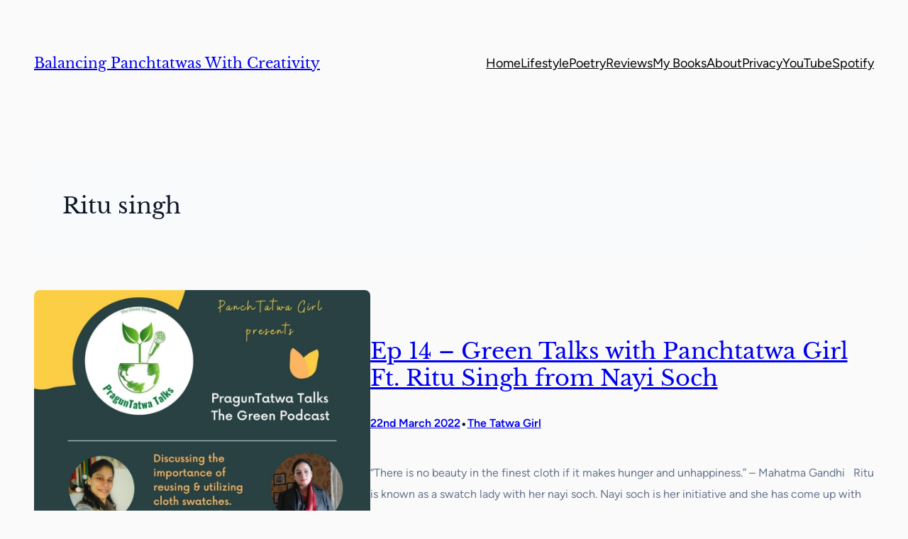

--- FILE ---
content_type: text/html; charset=utf-8
request_url: https://www.google.com/recaptcha/api2/aframe
body_size: 267
content:
<!DOCTYPE HTML><html><head><meta http-equiv="content-type" content="text/html; charset=UTF-8"></head><body><script nonce="T-OHXrdUJoqZ2AtmrJ69sg">/** Anti-fraud and anti-abuse applications only. See google.com/recaptcha */ try{var clients={'sodar':'https://pagead2.googlesyndication.com/pagead/sodar?'};window.addEventListener("message",function(a){try{if(a.source===window.parent){var b=JSON.parse(a.data);var c=clients[b['id']];if(c){var d=document.createElement('img');d.src=c+b['params']+'&rc='+(localStorage.getItem("rc::a")?sessionStorage.getItem("rc::b"):"");window.document.body.appendChild(d);sessionStorage.setItem("rc::e",parseInt(sessionStorage.getItem("rc::e")||0)+1);localStorage.setItem("rc::h",'1765679443601');}}}catch(b){}});window.parent.postMessage("_grecaptcha_ready", "*");}catch(b){}</script></body></html>